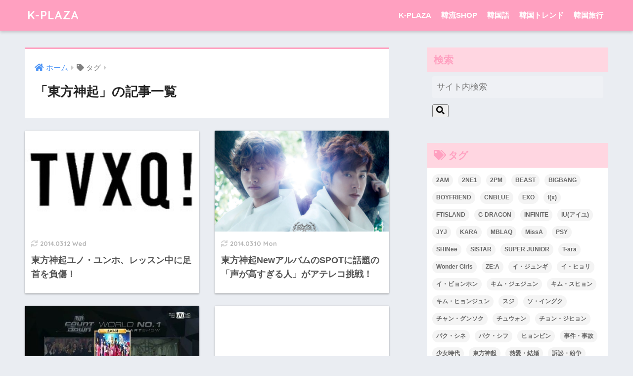

--- FILE ---
content_type: text/html; charset=UTF-8
request_url: https://entame.k-plaza.com/tag/tvqx
body_size: 12172
content:
<!doctype html>
<!--[if lt IE 7]><html lang="ja" class="no-js lt-ie9 lt-ie8 lt-ie7"><![endif]-->
<!--[if (IE 7)&!(IEMobile)]><html lang="ja" class="no-js lt-ie9 lt-ie8"><![endif]-->
<!--[if (IE 8)&!(IEMobile)]><html lang="ja" class="no-js lt-ie9"><![endif]-->
<!--[if gt IE 8]><!--> <html lang="ja" class="no-js"><!--<![endif]-->
	<head>
		<meta charset="utf-8">
		<meta http-equiv="X-UA-Compatible" content="IE=edge">
		<meta name="HandheldFriendly" content="True">
		<meta name="MobileOptimized" content="320">
		<meta name="viewport" content="width=device-width, initial-scale=1"/>
		<meta name="msapplication-TileColor" content="#ffa0c0">
        <meta name="theme-color" content="#ffa0c0">
		<link rel="pingback" href="https://entame.k-plaza.com/xmlrpc.php">
		<title>「東方神起」の記事一覧 | K-PLAZA</title>
<meta name='robots' content='max-image-preview:large' />
	<style>img:is([sizes="auto" i], [sizes^="auto," i]) { contain-intrinsic-size: 3000px 1500px }</style>
	<link rel='dns-prefetch' href='//fonts.googleapis.com' />
<link rel='dns-prefetch' href='//use.fontawesome.com' />
<link rel="alternate" type="application/rss+xml" title="K-PLAZA &raquo; フィード" href="https://entame.k-plaza.com/feed" />
<link rel="alternate" type="application/rss+xml" title="K-PLAZA &raquo; コメントフィード" href="https://entame.k-plaza.com/comments/feed" />
<script type="text/javascript">
/* <![CDATA[ */
window._wpemojiSettings = {"baseUrl":"https:\/\/s.w.org\/images\/core\/emoji\/15.0.3\/72x72\/","ext":".png","svgUrl":"https:\/\/s.w.org\/images\/core\/emoji\/15.0.3\/svg\/","svgExt":".svg","source":{"concatemoji":"https:\/\/entame.k-plaza.com\/wp-includes\/js\/wp-emoji-release.min.js?ver=6.7.4"}};
/*! This file is auto-generated */
!function(i,n){var o,s,e;function c(e){try{var t={supportTests:e,timestamp:(new Date).valueOf()};sessionStorage.setItem(o,JSON.stringify(t))}catch(e){}}function p(e,t,n){e.clearRect(0,0,e.canvas.width,e.canvas.height),e.fillText(t,0,0);var t=new Uint32Array(e.getImageData(0,0,e.canvas.width,e.canvas.height).data),r=(e.clearRect(0,0,e.canvas.width,e.canvas.height),e.fillText(n,0,0),new Uint32Array(e.getImageData(0,0,e.canvas.width,e.canvas.height).data));return t.every(function(e,t){return e===r[t]})}function u(e,t,n){switch(t){case"flag":return n(e,"\ud83c\udff3\ufe0f\u200d\u26a7\ufe0f","\ud83c\udff3\ufe0f\u200b\u26a7\ufe0f")?!1:!n(e,"\ud83c\uddfa\ud83c\uddf3","\ud83c\uddfa\u200b\ud83c\uddf3")&&!n(e,"\ud83c\udff4\udb40\udc67\udb40\udc62\udb40\udc65\udb40\udc6e\udb40\udc67\udb40\udc7f","\ud83c\udff4\u200b\udb40\udc67\u200b\udb40\udc62\u200b\udb40\udc65\u200b\udb40\udc6e\u200b\udb40\udc67\u200b\udb40\udc7f");case"emoji":return!n(e,"\ud83d\udc26\u200d\u2b1b","\ud83d\udc26\u200b\u2b1b")}return!1}function f(e,t,n){var r="undefined"!=typeof WorkerGlobalScope&&self instanceof WorkerGlobalScope?new OffscreenCanvas(300,150):i.createElement("canvas"),a=r.getContext("2d",{willReadFrequently:!0}),o=(a.textBaseline="top",a.font="600 32px Arial",{});return e.forEach(function(e){o[e]=t(a,e,n)}),o}function t(e){var t=i.createElement("script");t.src=e,t.defer=!0,i.head.appendChild(t)}"undefined"!=typeof Promise&&(o="wpEmojiSettingsSupports",s=["flag","emoji"],n.supports={everything:!0,everythingExceptFlag:!0},e=new Promise(function(e){i.addEventListener("DOMContentLoaded",e,{once:!0})}),new Promise(function(t){var n=function(){try{var e=JSON.parse(sessionStorage.getItem(o));if("object"==typeof e&&"number"==typeof e.timestamp&&(new Date).valueOf()<e.timestamp+604800&&"object"==typeof e.supportTests)return e.supportTests}catch(e){}return null}();if(!n){if("undefined"!=typeof Worker&&"undefined"!=typeof OffscreenCanvas&&"undefined"!=typeof URL&&URL.createObjectURL&&"undefined"!=typeof Blob)try{var e="postMessage("+f.toString()+"("+[JSON.stringify(s),u.toString(),p.toString()].join(",")+"));",r=new Blob([e],{type:"text/javascript"}),a=new Worker(URL.createObjectURL(r),{name:"wpTestEmojiSupports"});return void(a.onmessage=function(e){c(n=e.data),a.terminate(),t(n)})}catch(e){}c(n=f(s,u,p))}t(n)}).then(function(e){for(var t in e)n.supports[t]=e[t],n.supports.everything=n.supports.everything&&n.supports[t],"flag"!==t&&(n.supports.everythingExceptFlag=n.supports.everythingExceptFlag&&n.supports[t]);n.supports.everythingExceptFlag=n.supports.everythingExceptFlag&&!n.supports.flag,n.DOMReady=!1,n.readyCallback=function(){n.DOMReady=!0}}).then(function(){return e}).then(function(){var e;n.supports.everything||(n.readyCallback(),(e=n.source||{}).concatemoji?t(e.concatemoji):e.wpemoji&&e.twemoji&&(t(e.twemoji),t(e.wpemoji)))}))}((window,document),window._wpemojiSettings);
/* ]]> */
</script>
<link rel='stylesheet' id='sng-stylesheet-css' href='https://entame.k-plaza.com/wp-content/themes/sango-theme/style.css?ver2_19_6' type='text/css' media='all' />
<link rel='stylesheet' id='sng-option-css' href='https://entame.k-plaza.com/wp-content/themes/sango-theme/entry-option.css?ver2_19_6' type='text/css' media='all' />
<link rel='stylesheet' id='sng-googlefonts-css' href='https://fonts.googleapis.com/css?family=Quicksand%3A500%2C700&#038;display=swap' type='text/css' media='all' />
<link rel='stylesheet' id='sng-fontawesome-css' href='https://use.fontawesome.com/releases/v5.11.2/css/all.css' type='text/css' media='all' />
<style id='wp-emoji-styles-inline-css' type='text/css'>

	img.wp-smiley, img.emoji {
		display: inline !important;
		border: none !important;
		box-shadow: none !important;
		height: 1em !important;
		width: 1em !important;
		margin: 0 0.07em !important;
		vertical-align: -0.1em !important;
		background: none !important;
		padding: 0 !important;
	}
</style>
<link rel='stylesheet' id='wp-block-library-css' href='https://entame.k-plaza.com/wp-includes/css/dist/block-library/style.min.css?ver=6.7.4' type='text/css' media='all' />
<style id='classic-theme-styles-inline-css' type='text/css'>
/*! This file is auto-generated */
.wp-block-button__link{color:#fff;background-color:#32373c;border-radius:9999px;box-shadow:none;text-decoration:none;padding:calc(.667em + 2px) calc(1.333em + 2px);font-size:1.125em}.wp-block-file__button{background:#32373c;color:#fff;text-decoration:none}
</style>
<style id='global-styles-inline-css' type='text/css'>
:root{--wp--preset--aspect-ratio--square: 1;--wp--preset--aspect-ratio--4-3: 4/3;--wp--preset--aspect-ratio--3-4: 3/4;--wp--preset--aspect-ratio--3-2: 3/2;--wp--preset--aspect-ratio--2-3: 2/3;--wp--preset--aspect-ratio--16-9: 16/9;--wp--preset--aspect-ratio--9-16: 9/16;--wp--preset--color--black: #000000;--wp--preset--color--cyan-bluish-gray: #abb8c3;--wp--preset--color--white: #ffffff;--wp--preset--color--pale-pink: #f78da7;--wp--preset--color--vivid-red: #cf2e2e;--wp--preset--color--luminous-vivid-orange: #ff6900;--wp--preset--color--luminous-vivid-amber: #fcb900;--wp--preset--color--light-green-cyan: #7bdcb5;--wp--preset--color--vivid-green-cyan: #00d084;--wp--preset--color--pale-cyan-blue: #8ed1fc;--wp--preset--color--vivid-cyan-blue: #0693e3;--wp--preset--color--vivid-purple: #9b51e0;--wp--preset--gradient--vivid-cyan-blue-to-vivid-purple: linear-gradient(135deg,rgba(6,147,227,1) 0%,rgb(155,81,224) 100%);--wp--preset--gradient--light-green-cyan-to-vivid-green-cyan: linear-gradient(135deg,rgb(122,220,180) 0%,rgb(0,208,130) 100%);--wp--preset--gradient--luminous-vivid-amber-to-luminous-vivid-orange: linear-gradient(135deg,rgba(252,185,0,1) 0%,rgba(255,105,0,1) 100%);--wp--preset--gradient--luminous-vivid-orange-to-vivid-red: linear-gradient(135deg,rgba(255,105,0,1) 0%,rgb(207,46,46) 100%);--wp--preset--gradient--very-light-gray-to-cyan-bluish-gray: linear-gradient(135deg,rgb(238,238,238) 0%,rgb(169,184,195) 100%);--wp--preset--gradient--cool-to-warm-spectrum: linear-gradient(135deg,rgb(74,234,220) 0%,rgb(151,120,209) 20%,rgb(207,42,186) 40%,rgb(238,44,130) 60%,rgb(251,105,98) 80%,rgb(254,248,76) 100%);--wp--preset--gradient--blush-light-purple: linear-gradient(135deg,rgb(255,206,236) 0%,rgb(152,150,240) 100%);--wp--preset--gradient--blush-bordeaux: linear-gradient(135deg,rgb(254,205,165) 0%,rgb(254,45,45) 50%,rgb(107,0,62) 100%);--wp--preset--gradient--luminous-dusk: linear-gradient(135deg,rgb(255,203,112) 0%,rgb(199,81,192) 50%,rgb(65,88,208) 100%);--wp--preset--gradient--pale-ocean: linear-gradient(135deg,rgb(255,245,203) 0%,rgb(182,227,212) 50%,rgb(51,167,181) 100%);--wp--preset--gradient--electric-grass: linear-gradient(135deg,rgb(202,248,128) 0%,rgb(113,206,126) 100%);--wp--preset--gradient--midnight: linear-gradient(135deg,rgb(2,3,129) 0%,rgb(40,116,252) 100%);--wp--preset--font-size--small: 13px;--wp--preset--font-size--medium: 20px;--wp--preset--font-size--large: 36px;--wp--preset--font-size--x-large: 42px;--wp--preset--spacing--20: 0.44rem;--wp--preset--spacing--30: 0.67rem;--wp--preset--spacing--40: 1rem;--wp--preset--spacing--50: 1.5rem;--wp--preset--spacing--60: 2.25rem;--wp--preset--spacing--70: 3.38rem;--wp--preset--spacing--80: 5.06rem;--wp--preset--shadow--natural: 6px 6px 9px rgba(0, 0, 0, 0.2);--wp--preset--shadow--deep: 12px 12px 50px rgba(0, 0, 0, 0.4);--wp--preset--shadow--sharp: 6px 6px 0px rgba(0, 0, 0, 0.2);--wp--preset--shadow--outlined: 6px 6px 0px -3px rgba(255, 255, 255, 1), 6px 6px rgba(0, 0, 0, 1);--wp--preset--shadow--crisp: 6px 6px 0px rgba(0, 0, 0, 1);}:where(.is-layout-flex){gap: 0.5em;}:where(.is-layout-grid){gap: 0.5em;}body .is-layout-flex{display: flex;}.is-layout-flex{flex-wrap: wrap;align-items: center;}.is-layout-flex > :is(*, div){margin: 0;}body .is-layout-grid{display: grid;}.is-layout-grid > :is(*, div){margin: 0;}:where(.wp-block-columns.is-layout-flex){gap: 2em;}:where(.wp-block-columns.is-layout-grid){gap: 2em;}:where(.wp-block-post-template.is-layout-flex){gap: 1.25em;}:where(.wp-block-post-template.is-layout-grid){gap: 1.25em;}.has-black-color{color: var(--wp--preset--color--black) !important;}.has-cyan-bluish-gray-color{color: var(--wp--preset--color--cyan-bluish-gray) !important;}.has-white-color{color: var(--wp--preset--color--white) !important;}.has-pale-pink-color{color: var(--wp--preset--color--pale-pink) !important;}.has-vivid-red-color{color: var(--wp--preset--color--vivid-red) !important;}.has-luminous-vivid-orange-color{color: var(--wp--preset--color--luminous-vivid-orange) !important;}.has-luminous-vivid-amber-color{color: var(--wp--preset--color--luminous-vivid-amber) !important;}.has-light-green-cyan-color{color: var(--wp--preset--color--light-green-cyan) !important;}.has-vivid-green-cyan-color{color: var(--wp--preset--color--vivid-green-cyan) !important;}.has-pale-cyan-blue-color{color: var(--wp--preset--color--pale-cyan-blue) !important;}.has-vivid-cyan-blue-color{color: var(--wp--preset--color--vivid-cyan-blue) !important;}.has-vivid-purple-color{color: var(--wp--preset--color--vivid-purple) !important;}.has-black-background-color{background-color: var(--wp--preset--color--black) !important;}.has-cyan-bluish-gray-background-color{background-color: var(--wp--preset--color--cyan-bluish-gray) !important;}.has-white-background-color{background-color: var(--wp--preset--color--white) !important;}.has-pale-pink-background-color{background-color: var(--wp--preset--color--pale-pink) !important;}.has-vivid-red-background-color{background-color: var(--wp--preset--color--vivid-red) !important;}.has-luminous-vivid-orange-background-color{background-color: var(--wp--preset--color--luminous-vivid-orange) !important;}.has-luminous-vivid-amber-background-color{background-color: var(--wp--preset--color--luminous-vivid-amber) !important;}.has-light-green-cyan-background-color{background-color: var(--wp--preset--color--light-green-cyan) !important;}.has-vivid-green-cyan-background-color{background-color: var(--wp--preset--color--vivid-green-cyan) !important;}.has-pale-cyan-blue-background-color{background-color: var(--wp--preset--color--pale-cyan-blue) !important;}.has-vivid-cyan-blue-background-color{background-color: var(--wp--preset--color--vivid-cyan-blue) !important;}.has-vivid-purple-background-color{background-color: var(--wp--preset--color--vivid-purple) !important;}.has-black-border-color{border-color: var(--wp--preset--color--black) !important;}.has-cyan-bluish-gray-border-color{border-color: var(--wp--preset--color--cyan-bluish-gray) !important;}.has-white-border-color{border-color: var(--wp--preset--color--white) !important;}.has-pale-pink-border-color{border-color: var(--wp--preset--color--pale-pink) !important;}.has-vivid-red-border-color{border-color: var(--wp--preset--color--vivid-red) !important;}.has-luminous-vivid-orange-border-color{border-color: var(--wp--preset--color--luminous-vivid-orange) !important;}.has-luminous-vivid-amber-border-color{border-color: var(--wp--preset--color--luminous-vivid-amber) !important;}.has-light-green-cyan-border-color{border-color: var(--wp--preset--color--light-green-cyan) !important;}.has-vivid-green-cyan-border-color{border-color: var(--wp--preset--color--vivid-green-cyan) !important;}.has-pale-cyan-blue-border-color{border-color: var(--wp--preset--color--pale-cyan-blue) !important;}.has-vivid-cyan-blue-border-color{border-color: var(--wp--preset--color--vivid-cyan-blue) !important;}.has-vivid-purple-border-color{border-color: var(--wp--preset--color--vivid-purple) !important;}.has-vivid-cyan-blue-to-vivid-purple-gradient-background{background: var(--wp--preset--gradient--vivid-cyan-blue-to-vivid-purple) !important;}.has-light-green-cyan-to-vivid-green-cyan-gradient-background{background: var(--wp--preset--gradient--light-green-cyan-to-vivid-green-cyan) !important;}.has-luminous-vivid-amber-to-luminous-vivid-orange-gradient-background{background: var(--wp--preset--gradient--luminous-vivid-amber-to-luminous-vivid-orange) !important;}.has-luminous-vivid-orange-to-vivid-red-gradient-background{background: var(--wp--preset--gradient--luminous-vivid-orange-to-vivid-red) !important;}.has-very-light-gray-to-cyan-bluish-gray-gradient-background{background: var(--wp--preset--gradient--very-light-gray-to-cyan-bluish-gray) !important;}.has-cool-to-warm-spectrum-gradient-background{background: var(--wp--preset--gradient--cool-to-warm-spectrum) !important;}.has-blush-light-purple-gradient-background{background: var(--wp--preset--gradient--blush-light-purple) !important;}.has-blush-bordeaux-gradient-background{background: var(--wp--preset--gradient--blush-bordeaux) !important;}.has-luminous-dusk-gradient-background{background: var(--wp--preset--gradient--luminous-dusk) !important;}.has-pale-ocean-gradient-background{background: var(--wp--preset--gradient--pale-ocean) !important;}.has-electric-grass-gradient-background{background: var(--wp--preset--gradient--electric-grass) !important;}.has-midnight-gradient-background{background: var(--wp--preset--gradient--midnight) !important;}.has-small-font-size{font-size: var(--wp--preset--font-size--small) !important;}.has-medium-font-size{font-size: var(--wp--preset--font-size--medium) !important;}.has-large-font-size{font-size: var(--wp--preset--font-size--large) !important;}.has-x-large-font-size{font-size: var(--wp--preset--font-size--x-large) !important;}
:where(.wp-block-post-template.is-layout-flex){gap: 1.25em;}:where(.wp-block-post-template.is-layout-grid){gap: 1.25em;}
:where(.wp-block-columns.is-layout-flex){gap: 2em;}:where(.wp-block-columns.is-layout-grid){gap: 2em;}
:root :where(.wp-block-pullquote){font-size: 1.5em;line-height: 1.6;}
</style>
<link rel='stylesheet' id='contact-form-7-css' href='https://entame.k-plaza.com/wp-content/plugins/contact-form-7/includes/css/styles.css' type='text/css' media='all' />
<link rel='stylesheet' id='wp-polls-css' href='https://entame.k-plaza.com/wp-content/plugins/wp-polls/polls-css.css' type='text/css' media='all' />
<style id='wp-polls-inline-css' type='text/css'>
.wp-polls .pollbar {
	margin: 1px;
	font-size: 15px;
	line-height: 17px;
	height: 17px;
	background: #FF6699;
	border: 1px solid #c8c8c8;
}

</style>
<link rel='stylesheet' id='poripu-style-css' href='https://entame.k-plaza.com/wp-content/themes/sango-theme-poripu/poripu-style.css' type='text/css' media='all' />
<link rel='stylesheet' id='child-style-css' href='https://entame.k-plaza.com/wp-content/themes/sango-theme-poripu/style.css' type='text/css' media='all' />
<link rel='stylesheet' id='ofi-css' href='https://entame.k-plaza.com/wp-content/themes/sango-theme-poripu/library/css/ofi.css' type='text/css' media='all' />
<script type="text/javascript" src="https://entame.k-plaza.com/wp-includes/js/jquery/jquery.min.js?ver=3.7.1" id="jquery-core-js"></script>
<script type="text/javascript" src="https://entame.k-plaza.com/wp-includes/js/jquery/jquery-migrate.min.js?ver=3.4.1" id="jquery-migrate-js"></script>
<script type="text/javascript" src="https://entame.k-plaza.com/wp-content/themes/sango-theme-poripu/library/js/ofi.min.js" id="ofi-js"></script>
<script type="text/javascript" src="https://entame.k-plaza.com/wp-content/themes/sango-theme-poripu/library/js/prp-ofi.js" id="prp_ofi-js"></script>
<link rel="https://api.w.org/" href="https://entame.k-plaza.com/wp-json/" /><link rel="alternate" title="JSON" type="application/json" href="https://entame.k-plaza.com/wp-json/wp/v2/tags/26" /><link rel="EditURI" type="application/rsd+xml" title="RSD" href="https://entame.k-plaza.com/xmlrpc.php?rsd" />
<meta name="robots" content="noindex,follow" /><meta property="og:title" content="東方神起" />
<meta property="og:description" content="" />
<meta property="og:type" content="article" />
<meta property="og:url" content="https://entame.k-plaza.com/2014/03/tvxq-44.html" />
<meta property="og:image" content="https://entame.k-plaza.com/wp-content/themes/sango-theme/library/images/default.jpg" />
<meta name="thumbnail" content="https://entame.k-plaza.com/wp-content/themes/sango-theme/library/images/default.jpg" />
<meta property="og:site_name" content="K-PLAZA" />
<meta name="twitter:card" content="summary_large_image" />
<!-- AdSense 自動広告 -->	
<script async src="https://pagead2.googlesyndication.com/pagead/js/adsbygoogle.js?client=ca-pub-4301393241616354"
     crossorigin="anonymous"></script>
<!-- AdSense 自動広告 -->		<script>
	  (function(i,s,o,g,r,a,m){i['GoogleAnalyticsObject']=r;i[r]=i[r]||function(){
	  (i[r].q=i[r].q||[]).push(arguments)},i[r].l=1*new Date();a=s.createElement(o),
	  m=s.getElementsByTagName(o)[0];a.async=1;a.src=g;m.parentNode.insertBefore(a,m)
	  })(window,document,'script','//www.google-analytics.com/analytics.js','ga');
	  ga('create', 'UA-40604632-1 ', 'auto');
	  ga('send', 'pageview');
	</script>
	<style> a{color:#4f96f6}.main-c, .has-sango-main-color{color:#ffa0c0}.main-bc, .has-sango-main-background-color{background-color:#ffa0c0}.main-bdr, #inner-content .main-bdr{border-color:#ffa0c0}.pastel-c, .has-sango-pastel-color{color:#ffd6e1}.pastel-bc, .has-sango-pastel-background-color, #inner-content .pastel-bc{background-color:#ffd6e1}.accent-c, .has-sango-accent-color{color:#fd5f90}.accent-bc, .has-sango-accent-background-color{background-color:#fd5f90}.header, #footer-menu, .drawer__title{background-color:#ffa0c0}#logo a{color:#FFF}.desktop-nav li a , .mobile-nav li a, #footer-menu a, #drawer__open, .header-search__open, .copyright, .drawer__title{color:#FFF}.drawer__title .close span, .drawer__title .close span:before{background:#FFF}.desktop-nav li:after{background:#FFF}.mobile-nav .current-menu-item{border-bottom-color:#FFF}.widgettitle, .sidebar .wp-block-group h2, .drawer .wp-block-group h2{color:#ffa0c0;background-color:#ffd6e1}.footer, .footer-block{background-color:#e0e4eb}.footer-block, .footer, .footer a, .footer .widget ul li a{color:#3c3c3c}#toc_container .toc_title, .entry-content .ez-toc-title-container, #footer_menu .raised, .pagination a, .pagination span, #reply-title:before, .entry-content blockquote:before, .main-c-before li:before, .main-c-b:before{color:#ffa0c0}.searchform__submit, .footer-block .wp-block-search .wp-block-search__button, .sidebar .wp-block-search .wp-block-search__button, .footer .wp-block-search .wp-block-search__button, .drawer .wp-block-search .wp-block-search__button, #toc_container .toc_title:before, .ez-toc-title-container:before, .cat-name, .pre_tag > span, .pagination .current, .post-page-numbers.current, #submit, .withtag_list > span, .main-bc-before li:before{background-color:#ffa0c0}#toc_container, #ez-toc-container, .entry-content h3, .li-mainbdr ul, .li-mainbdr ol{border-color:#ffa0c0}.search-title i, .acc-bc-before li:before{background:#fd5f90}.li-accentbdr ul, .li-accentbdr ol{border-color:#fd5f90}.pagination a:hover, .li-pastelbc ul, .li-pastelbc ol{background:#ffd6e1}body{font-size:100%}@media only screen and (min-width:481px){body{font-size:107%}}@media only screen and (min-width:1030px){body{font-size:107%}}.totop{background:#e567b7}.header-info a{color:#FFF;background:linear-gradient(95deg, #738bff, #85e3ec)}.fixed-menu ul{background:#FFF}.fixed-menu a{color:#a2a7ab}.fixed-menu .current-menu-item a, .fixed-menu ul li a.active{color:#6bb6ff}.post-tab{background:#FFF}.post-tab > div{color:#a7a7a7}.post-tab > div.tab-active{background:linear-gradient(45deg, #bdb9ff, #67b8ff)}body{font-family:"Helvetica", "Arial", "Hiragino Kaku Gothic ProN", "Hiragino Sans", YuGothic, "Yu Gothic", "メイリオ", Meiryo, sans-serif;}.dfont{font-family:"Quicksand","Helvetica", "Arial", "Hiragino Kaku Gothic ProN", "Hiragino Sans", YuGothic, "Yu Gothic", "メイリオ", Meiryo, sans-serif;}</style><style>
/* 吹き出し右 */
.right .sc {
    background:#78ce56; /* ふきだしの中の色 */
    border: solid 2px #78ce56; /* ふきだしの線の色 */
    color: #fff; /* 文字の色 */
}
.right .sc:before,
.right .sc:after {
    border-left-color:#78ce56;
}
/* ふきだし左 */
.sc {
    background: #eee; /* ふきだしの中の色 */
    border: solid 2px #eee; /* ふきだしの線の色 */
    color: #000; /* 文字の色 */
}
.sc:before,
.sc:after {
    border-right: 12px solid #eee; /* ふきだしの線の色 */
}
/* wppのランキングカラーをアクセントカラーに */
.my-widget.show_num li:nth-child(-n+3):before {
    background: #fd5f90;
}
/* topオススメの下線をアクセントカラーに */
div.osusume-b {
    border-bottom: solid 3px #fd5f90;
}
div.shinchaku-b {
    border-bottom: solid 3px #ffa0c0;
}
</style>
        				<script async src="https://pagead2.googlesyndication.com/pagead/js/adsbygoogle.js?client=ca-pub-2999808994849377"
     crossorigin="anonymous"></script>
	</head>
	<body class="archive tag tag-tvqx tag-26 fa5">
		<div id="container">
			<header class="header">
								<div id="inner-header" class="wrap cf">
										<p id="logo" class="h1 dfont">
						<a href="https://entame.k-plaza.com">K-PLAZA</a>
					</p>
					<nav class="desktop-nav clearfix"><ul id="menu-%e3%83%98%e3%83%83%e3%83%80%e3%83%bc%e3%83%a1%e3%83%8b%e3%83%a5%e3%83%bc" class="menu"><li id="menu-item-26936" class="menu-item menu-item-type-custom menu-item-object-custom menu-item-26936"><a href="https://k-plaza.com/">K-PLAZA</a></li>
<li id="menu-item-26281" class="menu-item menu-item-type-custom menu-item-object-custom menu-item-26281"><a href="http://shop.k-plaza.com/">韓流SHOP</a></li>
<li id="menu-item-26282" class="menu-item menu-item-type-custom menu-item-object-custom menu-item-26282"><a href="https://korean.k-plaza.com/">韓国語</a></li>
<li id="menu-item-26923" class="menu-item menu-item-type-custom menu-item-object-custom menu-item-26923"><a href="https://k-plaza.com/handbook/tips-articles/">韓国トレンド</a></li>
<li id="menu-item-26922" class="menu-item menu-item-type-custom menu-item-object-custom menu-item-26922"><a href="https://k-plaza.com/handbook/">韓国旅行</a></li>
</ul></nav>				</div>
							</header>
			  <div id="content">
    <div id="inner-content" class="wrap cf">
      <main id="main" class="m-all t-2of3 d-5of7 cf" role="main">
        <div id="archive_header" class="archive-header main-bdr">
  <nav id="breadcrumb" class="breadcrumb"><ul itemscope itemtype="http://schema.org/BreadcrumbList"><li itemprop="itemListElement" itemscope itemtype="http://schema.org/ListItem"><a href="https://entame.k-plaza.com" itemprop="item"><span itemprop="name">ホーム</span></a><meta itemprop="position" content="1" /></li><li><i class="fa fa-tag"></i> タグ</li></ul></nav>      <h1>
      「東方神起」の記事一覧    </h1>
    </div>        		<div class="cardtype cf">
								                	                                                    						<article class="cardtype__article">
						<a class="cardtype__link" href="https://entame.k-plaza.com/2014/03/tvxq-44.html">
							<p class="cardtype__img">
								<img src="https://entame.k-plaza.com/wp-content/uploads/2012/12/tvxq.jpg" alt="東方神起ユノ・ユンホ、レッスン中に足首を負傷！">
							</p>
							<div class="cardtype__article-info">
																<time class="updated entry-time dfont" datetime="2014-03-12">2014.03.12 Wed</time>
																<h2>東方神起ユノ・ユンホ、レッスン中に足首を負傷！</h2>
							</div>
													</a>
										</article>
			                	                                                    						<article class="cardtype__article">
						<a class="cardtype__link" href="https://entame.k-plaza.com/2014/03/tvxq-43.html">
							<p class="cardtype__img">
								<img src="https://entame.k-plaza.com/wp-content/uploads/2014/03/tvxq.jpg" alt="東方神起NewアルバムのSPOTに話題の「声が高すぎる人」がアテレコ挑戦！">
							</p>
							<div class="cardtype__article-info">
																<time class="updated entry-time dfont" datetime="2014-03-10">2014.03.10 Mon</time>
																<h2>東方神起NewアルバムのSPOTに話題の「声が高すぎる人」がアテレコ挑戦！</h2>
							</div>
													</a>
										</article>
			                	                                                    						<article class="cardtype__article">
						<a class="cardtype__link" href="https://entame.k-plaza.com/2014/03/snsd-102.html">
							<p class="cardtype__img">
								<img src="https://entame.k-plaza.com/wp-content/uploads/2014/03/d4bc1db8b7446a574fc6ec3302e1c418.jpg" alt="少女時代、新曲カムバックステージで「MCountdown」の1位に！！愛らしくキュートな魅力見せる">
							</p>
							<div class="cardtype__article-info">
																<time class="updated entry-time dfont" datetime="2014-03-06">2014.03.06 Thu</time>
																<h2>少女時代、新曲カムバックステージで「MCountdown」の1位に！！愛らしくキュートな魅力見せる</h2>
							</div>
													</a>
										</article>
			                	                                		<article class="cardtype__article">
						<script async src="//pagead2.googlesyndication.com/pagead/js/adsbygoogle.js"></script>
<ins class="adsbygoogle"
     style="display:block"
     data-ad-format="fluid"
     data-ad-layout-key="-7g+f0-1s-3q+dn"
     data-ad-client="ca-pub-2999808994849377"
     data-ad-slot="6979613220"></ins>
<script>
     (adsbygoogle = window.adsbygoogle || []).push({});
</script>               	 	</article>
                                                    						<article class="cardtype__article">
						<a class="cardtype__link" href="https://entame.k-plaza.com/2014/02/tvxq-42.html">
							<p class="cardtype__img">
								<img src="https://entame.k-plaza.com/wp-content/uploads/2014/02/6e224f01aff00515ddb2005fb936b4d0.jpg" alt="東方神起、新曲「Spellbound」MVを本日(27日)電撃公開！！">
							</p>
							<div class="cardtype__article-info">
																<time class="updated entry-time dfont" datetime="2014-02-27">2014.02.27 Thu</time>
																<h2>東方神起、新曲「Spellbound」MVを本日(27日)電撃公開！！</h2>
							</div>
													</a>
										</article>
			                	                                                    						<article class="cardtype__article">
						<a class="cardtype__link" href="https://entame.k-plaza.com/2014/02/tvxq-41.html">
							<p class="cardtype__img">
								<img src="https://entame.k-plaza.com/wp-content/uploads/2014/02/tvxq.jpg" alt="東方神起、女性誌「Ray」2014年4月号の表紙を飾る！">
							</p>
							<div class="cardtype__article-info">
																<time class="updated entry-time dfont" datetime="2014-02-19">2014.02.19 Wed</time>
																<h2>東方神起、女性誌「Ray」2014年4月号の表紙を飾る！</h2>
							</div>
													</a>
										</article>
			                	                                                    						<article class="cardtype__article">
						<a class="cardtype__link" href="https://entame.k-plaza.com/2014/01/tvxq-40.html">
							<p class="cardtype__img">
								<img src="https://entame.k-plaza.com/wp-content/uploads/2014/01/61e4009169e2662921ba0680d7394d19.jpg" alt="東方神起のチャンミン「Mimi(ミミ)」早くもスペシャルプレビューDVDの発売が決定！">
							</p>
							<div class="cardtype__article-info">
																<time class="updated entry-time dfont" datetime="2014-01-23">2014.01.23 Thu</time>
																<h2>東方神起のチャンミン「Mimi(ミミ)」早くもスペシャルプレビューDVDの発売が決定！</h2>
							</div>
													</a>
										</article>
			                	                                                    		<article class="cardtype__article">
						<script async src="//pagead2.googlesyndication.com/pagead/js/adsbygoogle.js"></script>
<ins class="adsbygoogle"
     style="display:block"
     data-ad-format="fluid"
     data-ad-layout-key="-7g+f0-1s-3q+dn"
     data-ad-client="ca-pub-2999808994849377"
     data-ad-slot="6979613220"></ins>
<script>
     (adsbygoogle = window.adsbygoogle || []).push({});
</script>               	 	</article>
                                						<article class="cardtype__article">
						<a class="cardtype__link" href="https://entame.k-plaza.com/2014/01/%e9%87%8e%e7%8e%8b.html">
							<p class="cardtype__img">
								<img src="https://entame.k-plaza.com/wp-content/uploads/2014/01/c3f272371d8dec227df8a39fe0ba1577.jpg" alt="クォン・サンウ、東方神起のユンホ主演「野王」プレミアムメイキングDVDの発売決定！">
							</p>
							<div class="cardtype__article-info">
																<time class="updated entry-time dfont" datetime="2014-01-23">2014.01.23 Thu</time>
																<h2>クォン・サンウ、東方神起のユンホ主演「野王」プレミアムメイキングDVDの発売決定！</h2>
							</div>
													</a>
										</article>
			                	                                                    						<article class="cardtype__article">
						<a class="cardtype__link" href="https://entame.k-plaza.com/2014/01/tvxq-39.html">
							<p class="cardtype__img">
								<img src="https://entame.k-plaza.com/wp-content/uploads/2014/01/04475aa5c54ee47f697ad240f8c5f2e6.jpg" alt="東方神起チャンミン、ドラマ「ミミ」で１人２役に挑戦！">
							</p>
							<div class="cardtype__article-info">
																<time class="updated entry-time dfont" datetime="2014-01-22">2014.01.22 Wed</time>
																<h2>東方神起チャンミン、ドラマ「ミミ」で１人２役に挑戦！</h2>
							</div>
													</a>
										</article>
			                	                                                    						<article class="cardtype__article">
						<a class="cardtype__link" href="https://entame.k-plaza.com/2014/01/tvxq-38.html">
							<p class="cardtype__img">
								<img src="https://entame.k-plaza.com/wp-content/uploads/2014/01/6e224f01aff00515ddb2005fb936b4d01.jpg" alt="米ビルボード、東方神起のこれまでの活動を大賞賛！">
							</p>
							<div class="cardtype__article-info">
																<time class="updated entry-time dfont" datetime="2014-01-17">2014.01.17 Fri</time>
																<h2>米ビルボード、東方神起のこれまでの活動を大賞賛！</h2>
							</div>
													</a>
										</article>
			                	                                                    						<article class="cardtype__article">
						<a class="cardtype__link" href="https://entame.k-plaza.com/2014/01/tvxq-37.html">
							<p class="cardtype__img">
								<img src="https://entame.k-plaza.com/wp-content/uploads/2014/01/6e224f01aff00515ddb2005fb936b4d0.jpg" alt="東方神起、｢MCountdown｣カムバック初の1位で述べた感想とは・・・？">
							</p>
							<div class="cardtype__article-info">
																<time class="updated entry-time dfont" datetime="2014-01-17">2014.01.17 Fri</time>
																<h2>東方神起、｢MCountdown｣カムバック初の1位で述べた感想とは・・・？</h2>
							</div>
													</a>
										</article>
			                	                                                    						<article class="cardtype__article">
						<a class="cardtype__link" href="https://entame.k-plaza.com/2014/01/tvxq-36.html">
							<p class="cardtype__img">
								<img src="https://entame.k-plaza.com/wp-content/uploads/2014/01/5b666981c38ec55ae295feb9e7a152a4.jpg" alt="「FRaU(フラウ)」2月号、ソウル特集で東方神起表紙を飾る！">
							</p>
							<div class="cardtype__article-info">
																<time class="updated entry-time dfont" datetime="2014-01-13">2014.01.13 Mon</time>
																<h2>「FRaU(フラウ)」2月号、ソウル特集で東方神起表紙を飾る！</h2>
							</div>
													</a>
										</article>
					</div>
		<nav class="pagination dfont" role="navigation" aria-label="ページネーション"><ul class='page-numbers'>
	<li><span aria-current="page" class="page-numbers current">1</span></li>
	<li><a class="page-numbers" href="https://entame.k-plaza.com/tag/tvqx/page/2">2</a></li>
	<li><span class="page-numbers dots">&hellip;</span></li>
	<li><a class="page-numbers" href="https://entame.k-plaza.com/tag/tvqx/page/6">6</a></li>
	<li><a class="next page-numbers" aria-label="次へ" href="https://entame.k-plaza.com/tag/tvqx/page/2"><i class="fa fa-chevron-right"></i></a></li>
</ul>
</nav>	      </main>
        <div id="sidebar1" class="sidebar m-all t-1of3 d-2of7 last-col cf" role="complementary">
    <aside class="insidesp">
              <div id="notfix" class="normal-sidebar">
          <div id="search-2" class="widget widget_search"><h4 class="widgettitle dfont has-fa-before">検索</h4><form role="search" method="get" id="searchform" class="searchform" action="https://entame.k-plaza.com/">
    <div>
        <input type="search" placeholder="サイト内検索" id="s" name="s" value="" />
        <button type="submit" id="searchsubmit" ><i class="fa fa-search"></i>
        </button>
    </div>
</form></div>         
      <div id="tag_cloud-3" class="widget widget_tag_cloud"><h4 class="widgettitle dfont has-fa-before">タグ</h4><div class="tagcloud"><a href="https://entame.k-plaza.com/tag/2am" class="tag-cloud-link tag-link-55 tag-link-position-1" style="font-size: 13.108108108108pt;" aria-label="2AM (42個の項目)">2AM</a>
<a href="https://entame.k-plaza.com/tag/2ne1" class="tag-cloud-link tag-link-63 tag-link-position-2" style="font-size: 15.189189189189pt;" aria-label="2NE1 (54個の項目)">2NE1</a>
<a href="https://entame.k-plaza.com/tag/2pm" class="tag-cloud-link tag-link-54 tag-link-position-3" style="font-size: 17.837837837838pt;" aria-label="2PM (75個の項目)">2PM</a>
<a href="https://entame.k-plaza.com/tag/beast" class="tag-cloud-link tag-link-103 tag-link-position-4" style="font-size: 10.837837837838pt;" aria-label="BEAST (31個の項目)">BEAST</a>
<a href="https://entame.k-plaza.com/tag/bigbang" class="tag-cloud-link tag-link-14 tag-link-position-5" style="font-size: 20.864864864865pt;" aria-label="BIGBANG (109個の項目)">BIGBANG</a>
<a href="https://entame.k-plaza.com/tag/boyfriend" class="tag-cloud-link tag-link-194 tag-link-position-6" style="font-size: 12.162162162162pt;" aria-label="BOYFRIEND (37個の項目)">BOYFRIEND</a>
<a href="https://entame.k-plaza.com/tag/cnblue" class="tag-cloud-link tag-link-135 tag-link-position-7" style="font-size: 16.891891891892pt;" aria-label="CNBLUE (67個の項目)">CNBLUE</a>
<a href="https://entame.k-plaza.com/tag/exo" class="tag-cloud-link tag-link-218 tag-link-position-8" style="font-size: 9.3243243243243pt;" aria-label="EXO (26個の項目)">EXO</a>
<a href="https://entame.k-plaza.com/tag/fx" class="tag-cloud-link tag-link-89 tag-link-position-9" style="font-size: 10.459459459459pt;" aria-label="f(x) (30個の項目)">f(x)</a>
<a href="https://entame.k-plaza.com/tag/ftisland" class="tag-cloud-link tag-link-96 tag-link-position-10" style="font-size: 15.756756756757pt;" aria-label="FTISLAND (58個の項目)">FTISLAND</a>
<a href="https://entame.k-plaza.com/tag/g-dragon" class="tag-cloud-link tag-link-209 tag-link-position-11" style="font-size: 11.972972972973pt;" aria-label="G-DRAGON (36個の項目)">G-DRAGON</a>
<a href="https://entame.k-plaza.com/tag/infinite" class="tag-cloud-link tag-link-73 tag-link-position-12" style="font-size: 13.108108108108pt;" aria-label="INFINITE (42個の項目)">INFINITE</a>
<a href="https://entame.k-plaza.com/tag/iu" class="tag-cloud-link tag-link-33 tag-link-position-13" style="font-size: 11.783783783784pt;" aria-label="IU(アイユ) (35個の項目)">IU(アイユ)</a>
<a href="https://entame.k-plaza.com/tag/jyj" class="tag-cloud-link tag-link-27 tag-link-position-14" style="font-size: 20.486486486486pt;" aria-label="JYJ (103個の項目)">JYJ</a>
<a href="https://entame.k-plaza.com/tag/kara" class="tag-cloud-link tag-link-31 tag-link-position-15" style="font-size: 15.378378378378pt;" aria-label="KARA (55個の項目)">KARA</a>
<a href="https://entame.k-plaza.com/tag/mblaq" class="tag-cloud-link tag-link-143 tag-link-position-16" style="font-size: 8.9459459459459pt;" aria-label="MBLAQ (25個の項目)">MBLAQ</a>
<a href="https://entame.k-plaza.com/tag/missa" class="tag-cloud-link tag-link-156 tag-link-position-17" style="font-size: 11.972972972973pt;" aria-label="MissA (36個の項目)">MissA</a>
<a href="https://entame.k-plaza.com/tag/psy" class="tag-cloud-link tag-link-64 tag-link-position-18" style="font-size: 9.3243243243243pt;" aria-label="PSY (26個の項目)">PSY</a>
<a href="https://entame.k-plaza.com/tag/shinee" class="tag-cloud-link tag-link-57 tag-link-position-19" style="font-size: 14.054054054054pt;" aria-label="SHINee (47個の項目)">SHINee</a>
<a href="https://entame.k-plaza.com/tag/sistar" class="tag-cloud-link tag-link-219 tag-link-position-20" style="font-size: 11.405405405405pt;" aria-label="SISTAR (34個の項目)">SISTAR</a>
<a href="https://entame.k-plaza.com/tag/super-junior" class="tag-cloud-link tag-link-18 tag-link-position-21" style="font-size: 20.675675675676pt;" aria-label="SUPER JUNIOR (106個の項目)">SUPER JUNIOR</a>
<a href="https://entame.k-plaza.com/tag/t-ara" class="tag-cloud-link tag-link-177 tag-link-position-22" style="font-size: 10.837837837838pt;" aria-label="T-ara (31個の項目)">T-ara</a>
<a href="https://entame.k-plaza.com/tag/wonder-girls" class="tag-cloud-link tag-link-186 tag-link-position-23" style="font-size: 8.7567567567568pt;" aria-label="Wonder Girls (24個の項目)">Wonder Girls</a>
<a href="https://entame.k-plaza.com/tag/zea" class="tag-cloud-link tag-link-97 tag-link-position-24" style="font-size: 10.459459459459pt;" aria-label="ZE:A (30個の項目)">ZE:A</a>
<a href="https://entame.k-plaza.com/tag/leejoongi" class="tag-cloud-link tag-link-72 tag-link-position-25" style="font-size: 8.3783783783784pt;" aria-label="イ・ジュンギ (23個の項目)">イ・ジュンギ</a>
<a href="https://entame.k-plaza.com/tag/%e3%82%a4%e3%83%bb%e3%83%92%e3%83%a7%e3%83%aa" class="tag-cloud-link tag-link-195 tag-link-position-26" style="font-size: 9.3243243243243pt;" aria-label="イ・ヒョリ (26個の項目)">イ・ヒョリ</a>
<a href="https://entame.k-plaza.com/tag/%e3%82%a4%e3%83%bb%e3%83%93%e3%83%a7%e3%83%b3%e3%83%9b%e3%83%b3" class="tag-cloud-link tag-link-157 tag-link-position-27" style="font-size: 9.8918918918919pt;" aria-label="イ・ビョンホン (28個の項目)">イ・ビョンホン</a>
<a href="https://entame.k-plaza.com/tag/%e3%82%ad%e3%83%a0%e3%83%bb%e3%82%b8%e3%82%a7%e3%82%b8%e3%83%a5%e3%83%b3" class="tag-cloud-link tag-link-129 tag-link-position-28" style="font-size: 8pt;" aria-label="キム・ジェジュン (22個の項目)">キム・ジェジュン</a>
<a href="https://entame.k-plaza.com/tag/%e3%82%ad%e3%83%a0%e3%83%bb%e3%82%b9%e3%83%92%e3%83%a7%e3%83%b3" class="tag-cloud-link tag-link-99 tag-link-position-29" style="font-size: 11.027027027027pt;" aria-label="キム・スヒョン (32個の項目)">キム・スヒョン</a>
<a href="https://entame.k-plaza.com/tag/%e3%82%ad%e3%83%a0%e3%83%bb%e3%83%92%e3%83%a7%e3%83%b3%e3%82%b8%e3%83%a5%e3%83%b3" class="tag-cloud-link tag-link-149 tag-link-position-30" style="font-size: 10.27027027027pt;" aria-label="キム・ヒョンジュン (29個の項目)">キム・ヒョンジュン</a>
<a href="https://entame.k-plaza.com/tag/%e3%82%b9%e3%82%b8" class="tag-cloud-link tag-link-171 tag-link-position-31" style="font-size: 8.7567567567568pt;" aria-label="スジ (24個の項目)">スジ</a>
<a href="https://entame.k-plaza.com/tag/%e3%82%bd%e3%83%bb%e3%82%a4%e3%83%b3%e3%82%b0%e3%82%af" class="tag-cloud-link tag-link-426 tag-link-position-32" style="font-size: 8.7567567567568pt;" aria-label="ソ・イングク (24個の項目)">ソ・イングク</a>
<a href="https://entame.k-plaza.com/tag/%e3%83%81%e3%83%a3%e3%83%b3%e3%83%bb%e3%82%b0%e3%83%b3%e3%82%bd%e3%82%af" class="tag-cloud-link tag-link-281 tag-link-position-33" style="font-size: 10.459459459459pt;" aria-label="チャン・グンソク (30個の項目)">チャン・グンソク</a>
<a href="https://entame.k-plaza.com/tag/joowon" class="tag-cloud-link tag-link-21 tag-link-position-34" style="font-size: 8.3783783783784pt;" aria-label="チュウォン (23個の項目)">チュウォン</a>
<a href="https://entame.k-plaza.com/tag/%e3%83%81%e3%83%a7%e3%83%b3%e3%83%bb%e3%82%b8%e3%83%92%e3%83%a7%e3%83%b3" class="tag-cloud-link tag-link-328 tag-link-position-35" style="font-size: 8.3783783783784pt;" aria-label="チョン・ジヒョン (23個の項目)">チョン・ジヒョン</a>
<a href="https://entame.k-plaza.com/tag/%e3%83%91%e3%82%af%e3%83%bb%e3%82%b7%e3%83%8d" class="tag-cloud-link tag-link-119 tag-link-position-36" style="font-size: 10.27027027027pt;" aria-label="パク・シネ (29個の項目)">パク・シネ</a>
<a href="https://entame.k-plaza.com/tag/shihoo" class="tag-cloud-link tag-link-23 tag-link-position-37" style="font-size: 11.216216216216pt;" aria-label="パク・シフ (33個の項目)">パク・シフ</a>
<a href="https://entame.k-plaza.com/tag/%e3%83%92%e3%83%a7%e3%83%b3%e3%83%93%e3%83%b3" class="tag-cloud-link tag-link-79 tag-link-position-38" style="font-size: 8.7567567567568pt;" aria-label="ヒョンビン (24個の項目)">ヒョンビン</a>
<a href="https://entame.k-plaza.com/tag/accedent" class="tag-cloud-link tag-link-47 tag-link-position-39" style="font-size: 8.3783783783784pt;" aria-label="事件・事故 (23個の項目)">事件・事故</a>
<a href="https://entame.k-plaza.com/tag/snsd" class="tag-cloud-link tag-link-32 tag-link-position-40" style="font-size: 22pt;" aria-label="少女時代 (125個の項目)">少女時代</a>
<a href="https://entame.k-plaza.com/tag/tvqx" class="tag-cloud-link tag-link-26 tag-link-position-41" style="font-size: 16.135135135135pt;" aria-label="東方神起 (60個の項目)">東方神起</a>
<a href="https://entame.k-plaza.com/tag/%e7%86%b1%e6%84%9b%e3%83%bb%e7%b5%90%e5%a9%9a" class="tag-cloud-link tag-link-148 tag-link-position-42" style="font-size: 18.216216216216pt;" aria-label="熱愛・結婚 (79個の項目)">熱愛・結婚</a>
<a href="https://entame.k-plaza.com/tag/%e8%a8%b4%e8%a8%9f%e3%83%bb%e7%b4%9b%e4%ba%89" class="tag-cloud-link tag-link-254 tag-link-position-43" style="font-size: 8.9459459459459pt;" aria-label="訴訟・紛争 (25個の項目)">訴訟・紛争</a>
<a href="https://entame.k-plaza.com/tag/%e8%b6%85%e6%96%b0%e6%98%9f" class="tag-cloud-link tag-link-78 tag-link-position-44" style="font-size: 14.432432432432pt;" aria-label="超新星 (49個の項目)">超新星</a>
<a href="https://entame.k-plaza.com/tag/army" class="tag-cloud-link tag-link-20 tag-link-position-45" style="font-size: 13.675675675676pt;" aria-label="軍隊 (45個の項目)">軍隊</a></div>
</div><div id="categories-2" class="widget widget_categories"><h4 class="widgettitle dfont has-fa-before">カテゴリー</h4><form action="https://entame.k-plaza.com" method="get"><label class="screen-reader-text" for="cat">カテゴリー</label><select  name='cat' id='cat' class='postform'>
	<option value='-1'>カテゴリーを選択</option>
	<option class="level-0" value="10">イベント</option>
	<option class="level-0" value="8">ドラマ</option>
	<option class="level-0" value="5">ニュース</option>
	<option class="level-0" value="67">プレゼント</option>
	<option class="level-0" value="6">プロフィール</option>
	<option class="level-0" value="1">取材レポ</option>
	<option class="level-0" value="917">投票しよう！</option>
	<option class="level-0" value="7">映画</option>
	<option class="level-0" value="12">韓国の今</option>
	<option class="level-0" value="11">韓国芸能ニュース</option>
</select>
</form><script type="text/javascript">
/* <![CDATA[ */

(function() {
	var dropdown = document.getElementById( "cat" );
	function onCatChange() {
		if ( dropdown.options[ dropdown.selectedIndex ].value > 0 ) {
			dropdown.parentNode.submit();
		}
	}
	dropdown.onchange = onCatChange;
})();

/* ]]> */
</script>
</div>        </div>
                </aside>
  </div>
    </div>
  </div>
			<footer class="footer">
								<div id="footer-menu">
										<div>
						<a class="footer-menu__btn dfont" href="https://entame.k-plaza.com/"><i class="fa fa-home fa-lg"></i> HOME</a>
					</div>										<nav>
						<div class="footer-links cf"><ul id="menu-%e3%83%98%e3%83%83%e3%83%80%e3%83%bc%e3%83%a1%e3%83%8b%e3%83%a5%e3%83%bc-1" class="nav footer-nav cf"><li class="menu-item menu-item-type-custom menu-item-object-custom menu-item-26936"><a href="https://k-plaza.com/">K-PLAZA</a></li>
<li class="menu-item menu-item-type-custom menu-item-object-custom menu-item-26281"><a href="http://shop.k-plaza.com/">韓流SHOP</a></li>
<li class="menu-item menu-item-type-custom menu-item-object-custom menu-item-26282"><a href="https://korean.k-plaza.com/">韓国語</a></li>
<li class="menu-item menu-item-type-custom menu-item-object-custom menu-item-26923"><a href="https://k-plaza.com/handbook/tips-articles/">韓国トレンド</a></li>
<li class="menu-item menu-item-type-custom menu-item-object-custom menu-item-26922"><a href="https://k-plaza.com/handbook/">韓国旅行</a></li>
</ul></div>                        					</nav>
                    <p class="copyright dfont">
                         &copy; 2026                         K-PLAZA                        All rights reserved.
                    </p>
				</div>
			</footer>
		</div>
			<script type="text/javascript" src="https://entame.k-plaza.com/wp-includes/js/dist/hooks.min.js?ver=4d63a3d491d11ffd8ac6" id="wp-hooks-js"></script>
<script type="text/javascript" src="https://entame.k-plaza.com/wp-includes/js/dist/i18n.min.js?ver=5e580eb46a90c2b997e6" id="wp-i18n-js"></script>
<script type="text/javascript" id="wp-i18n-js-after">
/* <![CDATA[ */
wp.i18n.setLocaleData( { 'text direction\u0004ltr': [ 'ltr' ] } );
/* ]]> */
</script>
<script type="text/javascript" src="https://entame.k-plaza.com/wp-content/plugins/contact-form-7/includes/swv/js/index.js" id="swv-js"></script>
<script type="text/javascript" id="contact-form-7-js-translations">
/* <![CDATA[ */
( function( domain, translations ) {
	var localeData = translations.locale_data[ domain ] || translations.locale_data.messages;
	localeData[""].domain = domain;
	wp.i18n.setLocaleData( localeData, domain );
} )( "contact-form-7", {"translation-revision-date":"2024-11-05 02:21:01+0000","generator":"GlotPress\/4.0.1","domain":"messages","locale_data":{"messages":{"":{"domain":"messages","plural-forms":"nplurals=1; plural=0;","lang":"ja_JP"},"This contact form is placed in the wrong place.":["\u3053\u306e\u30b3\u30f3\u30bf\u30af\u30c8\u30d5\u30a9\u30fc\u30e0\u306f\u9593\u9055\u3063\u305f\u4f4d\u7f6e\u306b\u7f6e\u304b\u308c\u3066\u3044\u307e\u3059\u3002"],"Error:":["\u30a8\u30e9\u30fc:"]}},"comment":{"reference":"includes\/js\/index.js"}} );
/* ]]> */
</script>
<script type="text/javascript" id="contact-form-7-js-before">
/* <![CDATA[ */
var wpcf7 = {
    "api": {
        "root": "https:\/\/entame.k-plaza.com\/wp-json\/",
        "namespace": "contact-form-7\/v1"
    }
};
/* ]]> */
</script>
<script type="text/javascript" src="https://entame.k-plaza.com/wp-content/plugins/contact-form-7/includes/js/index.js" id="contact-form-7-js"></script>
<script type="text/javascript" id="wp-polls-js-extra">
/* <![CDATA[ */
var pollsL10n = {"ajax_url":"https:\/\/entame.k-plaza.com\/wp-admin\/admin-ajax.php","text_wait":"Your last request is still being processed. Please wait a while ...","text_valid":"Please choose a valid poll answer.","text_multiple":"Maximum number of choices allowed: ","show_loading":"1","show_fading":"1"};
/* ]]> */
</script>
<script type="text/javascript" src="https://entame.k-plaza.com/wp-content/plugins/wp-polls/polls-js.js" id="wp-polls-js"></script>
							</body>
</html>

--- FILE ---
content_type: text/html; charset=utf-8
request_url: https://www.google.com/recaptcha/api2/aframe
body_size: 267
content:
<!DOCTYPE HTML><html><head><meta http-equiv="content-type" content="text/html; charset=UTF-8"></head><body><script nonce="mfxQUSrFk3u8eUaBiJ_ehQ">/** Anti-fraud and anti-abuse applications only. See google.com/recaptcha */ try{var clients={'sodar':'https://pagead2.googlesyndication.com/pagead/sodar?'};window.addEventListener("message",function(a){try{if(a.source===window.parent){var b=JSON.parse(a.data);var c=clients[b['id']];if(c){var d=document.createElement('img');d.src=c+b['params']+'&rc='+(localStorage.getItem("rc::a")?sessionStorage.getItem("rc::b"):"");window.document.body.appendChild(d);sessionStorage.setItem("rc::e",parseInt(sessionStorage.getItem("rc::e")||0)+1);localStorage.setItem("rc::h",'1768953857240');}}}catch(b){}});window.parent.postMessage("_grecaptcha_ready", "*");}catch(b){}</script></body></html>